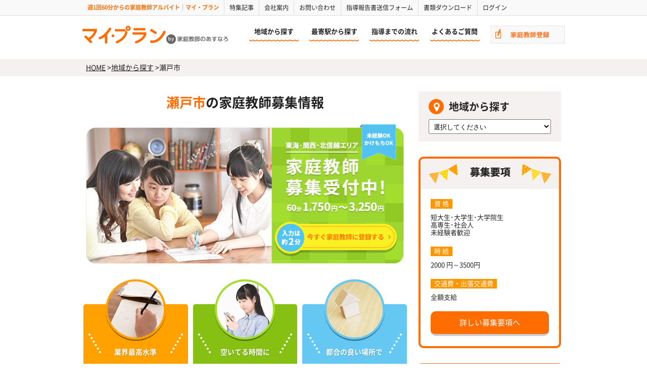

--- FILE ---
content_type: text/html; charset=UTF-8
request_url: https://www.myplan.jp/recruit/area/area1/prefecture23/municipality23204/
body_size: 9659
content:
<!DOCTYPE html><html lang="ja"><head prefix="og: http://ogp.me/ns#"><meta charset="UTF-8"><title> 瀬戸市 で家庭教師のアルバイトするなら| 【家庭教師マイ・プラン】</title><meta name="description" content="瀬戸市 の家庭教師バイト案件情報をリアルタイムに更新中。平均時給2000円以上。地域トップクラスの紹介実績と安心フォローが自慢。【家庭教師のあすなろ】などを運営する（株）マイ・プランの家庭教師バイト登録サイト。 "><meta name="keywords" content="家庭教師,募集,求人,アルバイト"><meta name="twitter:card" content="summary" /><meta name="twitter:title" content="" /><meta name="twitter:description" content="東海・関西・北陸エリアの家庭教師バイト案件情報をリアルタイムに更新中。平均時給2000円以上。地域トップクラスの紹介実績と安心フォローが自慢。" /><meta name="twitter:image" content="https://www.myplan.jp/wp/wp-content/uploads/2017/05/twitter-log_03.png" /> <script type="application/ld+json">{
 "@context" : "http://schema.org/",
 "@type" : "JobPosting",
 "datePosted" : "2026-01-21",
 "validThrough" : "2026-02-21",
 "title" : "【瀬戸市の家庭教師バイト】 時給1,750円〜2,750円の家庭教師バイト",
 "description" : "
 <h1>仕事内容</h1>
 <p>小学生・中学生・高校生を指導する家庭教師のお仕事です。<br>
 生徒さんのご自宅に伺って指導をしていただきます。<br>
 受け持っていただく生徒さんについては、生徒さんの詳細情報（性別・学力・住所・学年・性格等）や指導期間（短期・長期）などを確認していただいた上で引き受けるかどうかを決めることができます。</p>
 <h2>求める人材</h2>
 <p>[学生の方]<br>
 大学生・大学院生・高専生・短大生（4月から新1年生の方もOK）<br>
 [社会人の方]<br>
 大学卒・大学院卒・高専卒・短大卒<br>
 ※学生の方はもちろん、主婦（主夫）・社会人で副業やWワークをお考えの方歓迎。<br>
 ※非常勤教員の方・他の家庭教師センターに登録している方・個別指導塾や進学塾で塾講師をしている方もOK。<br>
 ※未経験の方もしっかりしたフォロー体制がありますので、安心してご登録ください。※英語だけ・数学だけ等の特定の科目、小学生まで・中学生までなど学年の指定OK。<br>
 ※教育実習・留学・帰省などで短期的に働けない場合は、その期間のみ担当する別の先生と交代することも可能です。</p>
 <h2>勤務時間・曜日</h2>
 <p>平日:15:00~22:00の間（90分~120分程度）<br>
 土日:10:00~22:00の間（90分~120分程度）<br>
 ※曜日・時間はお選びいただけます。※週1からOK。</p>
 <h2>交通アクセス</h2>
 <p>瀬戸市にお住いのご家庭</p>
 <h2>待遇・福利厚生</h2>
 <p>[時給]<br>
 （1対1指導）1750円～2250円<br>
 （1対2指導）2000円～2750円<br>
 [交通費]<br>
 全額支給</p>
 <h2>その他</h2>
 <p>[指導スタートまでの流れ]<br>
 登録後、ご希望のエリアの案件情報をTEL・Email等でご案内します。<br>
 条件に合う紹介先があれば、面接を兼ねた研修会にお越しいただく形になります。<br>
 指導スタート前はもちろん、指導スタート後も電話やメールで指導についての相談ができる安心のフォロー体制があります。<br>
 [お問合せ]<br>
 TEL: 0120-899-656(13:00~22:00・土日祝OK)<br>
 ※携帯からもつながります。</p>
 ",
 "employmentType" : "PART_TIME",
 "baseSalary" : {
  "@type" : "MonetaryAmount",
  "currency" : "JPY",
  "value" : {
   "@type" : "QuantitativeValue",
   "minValue" : "1750",
   "maxValue" : "2750",
   "unitText" : "HOUR"
  }
 },
 "hiringOrganization" : {
  "@type" : "Organization",
  "name" : "株式会社マイ・プラン",
  "sameAs" : "https://www.myplan.jp/",
  "logo" : "https://www.myplan.jp/wp/wp-content/uploads/2017/05/twitter-log_03.png"
 },
 "jobLocation": {
  "@type": "Place",
  "address": {
   "@type": "PostalAddress",
   "addressLocality": "瀬戸市",
   "addressRegion": "",
   "addressCountry": "JP"
  }
 },
 "identifier": {
  "@type": "PropertyValue",
  "name": "株式会社マイ・プラン",
  "value": "愛知県名古屋市中区栄4-16-17フィーブルサカエ301"
 },
}</script> <meta name="robots" content="index,follow"><meta name="SKYPE_TOOLBAR" content="SKYPE_TOOLBAR_PARSER_COMPATIBLE"><meta name="viewport" content="width=device-width, initial-scale=1, user-scalable=no"><link rel="shortcut icon" type="image/vnd.microsoft.icon" href="https://www.myplan.jp/common/img/ico/favicon.ico"><link rel="icon" type="image/vnd.microsoft.icon" href="https://www.myplan.jp/common/img/ico/favicon.ico"><link rel="shortcut icon" type="image/x-icon" href="https://www.myplan.jp/common/img/ico/favicon.ico"><link rel="alternate" type="application/rss+xml" title="マイ・プラン &raquo; フィード" href="https://www.myplan.jp/feed/" /><link rel="alternate" type="application/rss+xml" title="マイ・プラン &raquo; コメントフィード" href="https://www.myplan.jp/comments/feed/" /><link rel='stylesheet' id='wpt-twitter-feed-css'  href='https://www.myplan.jp/wp/wp-content/plugins/wp-to-twitter/css/twitter-feed.css?ver=4.3.34' type='text/css' media='all' /><link rel='stylesheet' id='ico-css'  href='//maxcdn.bootstrapcdn.com/font-awesome/4.4.0/css/font-awesome.min.css?ver=4.3.34' type='text/css' media='all' /><link rel='stylesheet' id='style-css'  href='https://www.myplan.jp/common/css/style.css?ver=4.3.34' type='text/css' media='all' /> <script type="text/javascript">window._se_plugin_version = '8.1.4';</script> <!--[if lt IE 9]> <script src="http://oss.maxcdn.com/libs/html5shiv/3.7.0/html5shiv.js"></script> <script src="//oss.maxcdn.com/libs/respond.js/1.4.2/respond.min.js"></script> <![endif]--></head><body class="archive tax-area term-municipality23204 term-14532"> <script async src="https://www.googletagmanager.com/gtag/js?id=UA-1718731-3"></script> <script>window.dataLayer = window.dataLayer || [];
  function gtag(){dataLayer.push(arguments);}
  gtag('js', new Date());

  gtag('config', 'UA-1718731-3');</script> <div id="page"><header id="home" class="l-header sec"><section class="header_top hidden-xs"><div class="container"><div class="row"><h2>週1回60分からの家庭教師アルバイト｜マイ・プラン</h2><ul class="header_top_nav ovhl"><li class="w3"><a href="https://www.myplan.jp/articles-all/">特集記事</a></li><li class="w3"><a href="https://www.myplan.jp/company-overview/">会社案内</a></li><li class="w4"><a href="https://www.myplan.jp/contact/">お問い合わせ</a></li><li class="w4"><a href="https://www.myplan.jp/report-form/">指導報告書送信フォーム</a></li><li class="w4"><a href="https://www.myplan.jp/download-the-necessary-documents/">書類ダウンロード</a></li><li class="w4"><a href="https://www.myplan.jp/user-login/">ログイン</a></li></ul></div></div></section><section class="header_bottom hidden-xs"><div class="container"><div class="row"><div class="col-lg-4 col-md-4 col-sm-3"><h1 class="logo"><a href="https://www.myplan.jp/"><img src="https://www.myplan.jp/img/header/logo.png" alt="マイ・プラン" class="hover"></a></h1></div><div class="col-lg-6 col-md-6 col-sm-7"><ul class="gnavi"><li class="col-sm-3"><a href="https://www.myplan.jp/area-all/">地域から探す</a></li><li class="col-sm-3"><a href="https://www.myplan.jp/line-all/">最寄駅から探す</a></li><li class="col-sm-3"><a href="https://www.myplan.jp/teaching-process-flow/">指導までの流れ</a></li><li class="col-sm-3"><a href="https://www.myplan.jp/our-frequently-asked-questions/">よくあるご質問</a></li></ul></div><div class="col-lg-2 col-md-2 col-sm-2"> <a class="header_bottom_btn" href="https://www.myplan.jp/entry/"><img src="https://www.myplan.jp/img/header/gnavi_btn.jpg" alt="家庭教師登録" class="hover"></a></div></div></div></section><section class="header_sp visible-xs"><div class="container"><h1 class="logo_sp col-xs-5"><a href="https://www.myplan.jp/"><img src="https://www.myplan.jp/img/header/logo_sp.jpg" alt="マイ・プラン"></a></h1><div class="header_btn_sp col-xs-5"> <a href="https://www.myplan.jp/entry/"><img src="https://www.myplan.jp/img/header/gnavi_btn_sp.jpg" alt="家庭教師登録"></a></div><div class="col-xs-2"><div class="menu_btn"> <span></span></div></div></div></section></header><div class="crumbs"><div class="container"><ul><li class="home"><a href="https://www.myplan.jp/">HOME</a>&nbsp;&gt;</li><li><a href="https://www.myplan.jp/area-all/">地域から探す</a>&nbsp;&gt;</li><li>瀬戸市</li></ul></div></div><div class="l-contents"><div class="container"><div class="l-main col-2"><article class="m-prefecture"><section class="sec01"><div class="other_area_txt tR visible-xs visible-sm"><a href="https://www.myplan.jp/area-all/"><i class="fa fa-arrow-circle-right"></i>その他の地域はこちら</a></div><h3 class="prefecture_ttl"> <span>瀬戸市</span>の家庭教師募集情報</h3><div class="prefecture_main hidden-xs"> <img src="https://www.myplan.jp/img/prefecture/sec01_img01.jpg" alt=""> <a href="https://www.myplan.jp/entry/"><img src="https://www.myplan.jp/img/prefecture/sec01_btn01.png" alt="今すぐ家庭教師に登録する" class="btn"></a></div><div class="prefecture_main_sp visible-xs"> <img src="https://www.myplan.jp/img/prefecture/sec01_img01_sp.jpg" alt=""><div class="prefecture_main_txt"> <img src="https://www.myplan.jp/img/prefecture/sec01_img02_sp.png" alt="家庭教師募集受付中!"> <a href="https://www.myplan.jp/entry/"><img src="https://www.myplan.jp/img/prefecture/sec01_btn01.png" alt="今すぐ家庭教師に登録する"></a></div></div><div class="merit_sp visible-xs"><h3 class="tC"><img src="https://www.myplan.jp/img/prefecture/merit_ttl_sp.png" alt="家庭教師のメリット"></h3><div class="row"><div class="merit_box_sp col-xs-4 color_orange"> <img src="https://www.myplan.jp/img/prefecture/merit_img01_sp.png" alt=""></div><div class="merit_box_sp col-xs-4 color_green"> <img src="https://www.myplan.jp/img/prefecture/merit_img02_sp.png" alt=""></div><div class="merit_box_sp col-xs-4 color_blue"> <img src="https://www.myplan.jp/img/prefecture/merit_img03_sp.png" alt=""></div></div></div><div class="merit hidden-xs"><div class="row"><div class="col-sm-4"><div class="merit_box color_orange"><div class="merit_img"> <img src="https://www.myplan.jp/img/index/sec01_img01.png" alt="1"></div><div class="merit_head"> <span>業界最高水準</span> <small>60分 </small><span class="no">1,750</span><small>円 〜</small></div><div class="merit_body"> 給与は家庭教師業界最高水準、60分1,750円〜！少ない時間でも稼げます。</div></div></div><div class="col-sm-4"><div class="merit_box color_green"><div class="merit_img"> <img src="https://www.myplan.jp/img/index/sec01_img02.png" alt="1"></div><div class="merit_head"> <span>空いてる時間に</span> 週1回60分から</div><div class="merit_body"> 週に1回60分からの指導が可能なので、忙しいあなたにもばっちり！</div></div></div><div class="col-sm-4"><div class="merit_box color_blue"><div class="merit_img"> <img src="https://www.myplan.jp/img/index/sec01_img03.png" alt="1"></div><div class="merit_head"> <span>都合の良い場所で</span> 選べる勤務地</div><div class="merit_body"> ご自宅近く、大学・バイト先の近くなど、多彩な勤務地が選べます！</div></div></div></div></div></section><section class="sec02"><div class="recruitment"><h3 class="recruitment_ttl">現在の瀬戸市の募集情報</h3><div class="recruitment_box gradation"><h4 class="recruitment_head">瀬戸市で家庭教師のアルバイト！ 中1(男子)</h4><div class="recruitment_body"> <a href="https://www.myplan.jp/entry/" class="button01">家庭教師に登録して詳細を見る</a><p class="tR"><a href="https://www.myplan.jp/user-login/"><i class="fa fa-angle-double-right"></i>登録済みの方はこちらから認証して閲覧できます</a></p></div></div><div class="recruitment_box gradation"><h4 class="recruitment_head">瀬戸市で家庭教師のアルバイト！ 中1(男子)</h4><div class="recruitment_body"> <a href="https://www.myplan.jp/entry/" class="button01">家庭教師に登録して詳細を見る</a><p class="tR"><a href="https://www.myplan.jp/user-login/"><i class="fa fa-angle-double-right"></i>登録済みの方はこちらから認証して閲覧できます</a></p></div></div><div class="recruitment_box gradation"><h4 class="recruitment_head">瀬戸市で家庭教師のアルバイト！ 小4(男子)</h4><div class="recruitment_body"> <a href="https://www.myplan.jp/entry/" class="button01">家庭教師に登録して詳細を見る</a><p class="tR"><a href="https://www.myplan.jp/user-login/"><i class="fa fa-angle-double-right"></i>登録済みの方はこちらから認証して閲覧できます</a></p></div></div><div class="recruitment_box gradation"><h4 class="recruitment_head">瀬戸市で家庭教師のアルバイト！ 中3(女子)</h4><div class="recruitment_body"> <a href="https://www.myplan.jp/entry/" class="button01">家庭教師に登録して詳細を見る</a><p class="tR"><a href="https://www.myplan.jp/user-login/"><i class="fa fa-angle-double-right"></i>登録済みの方はこちらから認証して閲覧できます</a></p></div></div><div class="recruitment_box gradation"><h4 class="recruitment_head">瀬戸市で家庭教師のアルバイト！ 中3(女子)</h4><div class="recruitment_body"> <a href="https://www.myplan.jp/entry/" class="button01">家庭教師に登録して詳細を見る</a><p class="tR"><a href="https://www.myplan.jp/user-login/"><i class="fa fa-angle-double-right"></i>登録済みの方はこちらから認証して閲覧できます</a></p></div></div><div class="recruitment_box gradation"><h4 class="recruitment_head">瀬戸市で家庭教師のアルバイト！ 中2(女子)</h4><div class="recruitment_body"> <a href="https://www.myplan.jp/entry/" class="button01">家庭教師に登録して詳細を見る</a><p class="tR"><a href="https://www.myplan.jp/user-login/"><i class="fa fa-angle-double-right"></i>登録済みの方はこちらから認証して閲覧できます</a></p></div></div><div class="recruitment_box gradation"><h4 class="recruitment_head">瀬戸市で家庭教師のアルバイト！ 中1(女子)</h4><div class="recruitment_body"> <a href="https://www.myplan.jp/entry/" class="button01">家庭教師に登録して詳細を見る</a><p class="tR"><a href="https://www.myplan.jp/user-login/"><i class="fa fa-angle-double-right"></i>登録済みの方はこちらから認証して閲覧できます</a></p></div></div><div class='wp-pagenavi'></div></div><div class="entry_area"><div class="row"><div class="col-sm-6 hidden-xs"> 掲載以外の求人情報も多数ご用意しています。<br> 家庭教師登録をして頂くと、<br> より充実した求人情報が届きます。</div><div class="col-sm-6 tC"> <a href="https://www.myplan.jp/entry/"><img src="https://www.myplan.jp/img/prefecture/sec01_btn01.png" alt="今すぐ登録" class="btn"></a></div></div></div><div class="result"><h3><span>62,991人</span>の登録実績で<br>働きやすい環境とサポート</h3><div class="row"><div class="reslut_box col-lg-4 col-md-4 col-sm-4 col-xs-6"> <span>01</span> <i><img src="https://www.myplan.jp/img/index/sec03_reslut_img01.png" alt=""></i><p>毎日50件以上の<br>豊富な求人情報</p></div><div class="reslut_box col-lg-4 col-md-4 col-sm-4 col-xs-6"> <span>02</span> <i><img src="https://www.myplan.jp/img/index/sec03_reslut_img02.png" alt=""></i><p>嬉しい高給与<br>1コマ 2,625円~4,875円 <small>※1コマ90分の場合</small></p></div><div class="reslut_box col-lg-4 col-md-4 col-sm-4 col-xs-6"> <span>03</span> <i><img src="https://www.myplan.jp/img/index/sec03_reslut_img03.png" alt=""></i><p>ノウハウが詰まった研修会</p></div><div class="reslut_box col-lg-4 col-md-4 col-sm-4 col-xs-6"> <span>04</span> <i><img src="https://www.myplan.jp/img/index/sec03_reslut_img04.png" alt=""></i><p>時間・場所を<br>自由に選択可</p></div><div class="reslut_box col-lg-4 col-md-4 col-sm-4 col-xs-6"> <span>05</span> <i><img src="https://www.myplan.jp/img/index/sec03_reslut_img05.png" alt=""></i><p>定期連絡・相談も<br>安心のフォロー体制</p></div><div class="reslut_box col-lg-4 col-md-4 col-sm-4 col-xs-6"> <span>06</span> <i><img src="https://www.myplan.jp/img/index/sec03_reslut_img06.png" alt=""></i><p>生徒さんとの相性も<br>もちろん考慮</p></div></div></div></section><section class="sec03"><h3 class="flow_ttl"> <span class="roboto_ttl">flow</span> 指導までの流れ</h3><div class="flow"><div class="flow_box"><div class="flow_head"><div class="head_in height_box"><h4><span>step 1</span>WEBから家庭教師登録</h4></div></div><div class="flow_body hidden-xs"><div class="body_in height_box"><p>まずは家庭教師の登録！<br>電話は0120-899-656（13:00〜22:00）<br> <a href="https://www.myplan.jp/entry/">WEBフォーム</a>はこちらからご登録できます。<br> ご質問もお気軽に連絡ください。</p></div></div></div><div class="flow_box"><div class="flow_head"><div class="head_in height_box"><h4><span>step 2</span>生徒さんのご紹介</h4></div></div><div class="flow_body hidden-xs"><div class="body_in height_box"><p>性格・学力・お住まいの地域などを考慮して、生徒さんをご紹介致します。条件(曜日･時間･場所･学年･性別など)を聞いてから引き受</p></div></div></div><div class="flow_box"><div class="flow_head"><div class="head_in height_box"><h4><span>step 3</span>指導研修会</h4></div></div><div class="flow_body hidden-xs"><div class="body_in height_box"><p>過去の指導経験から生まれた「ポイントを効率よくつかませる指導方法」や｢家での勉強の習慣付け｣｢何から教え始めればよいか｣など、具体的に研修をします。和やかな雰囲気なので、途中分からないことや不安なことがあったときはどんなことでも遠慮なく聞いて下さい。</p></div></div></div><div class="flow_box"><div class="flow_head"><div class="head_in height_box"><h4><span>step 4</span>指導スタート</h4></div></div><div class="flow_body hidden-xs"><div class="body_in height_box"><p>目的は「お子さんの成績を上げること」ですが、大切なのは人間性です。生徒さんのことを理解し、自分のことも理解してもらい信頼を築きましょう。共通点を見つけたり、勉強以外の事でも話せるようなお兄さん・お姉さん的存在になれるように信頼関係を築いていきましょう。</p></div></div></div><div class="flow_box"><div class="flow_head"><div class="head_in height_box"><h4><span>step 5</span>指導スタート後の<br>サポート</h4></div></div><div class="flow_body hidden-xs"><div class="body_in height_box"><p>指導スタート後､何か相談がある場合､些細な事でも構いませんので1人で考え込まずに遠慮なくご相談下さい。スタッフと最善策を一緒に考えましょう｡生徒さんが無事卒業するまで精一杯サポートします。</p></div></div></div></div><div class="entry_sp visible-xs"><h4>登録者には<br>詳細な求人情報をお届け！</h4><div class="entry_area_sp"> <a class="tC" href="https://www.myplan.jp/entry/"><img src="https://www.myplan.jp/img/prefecture/sec01_btn01.png" alt="今すぐ家庭教師に登録する" class="btn"></a><div class="entry_tel"> <a href="tel:0120899656"><dl><dt class="col-xs-5">お電話での登録</dt><dd class="col-xs-7">0120-899-656 <span>13:00~22:00・土日祝OK</span></dd></dl> </a></div></div></div><div class="entry_list hidden-xs"><div class="row"><div class="col-sm-6"><h4 class="tC"><img src="https://www.myplan.jp/img/index/sec01_stt01.jpg" alt="お電話での登録"></h4></div><div class="col-sm-6"><h4 class="tC"><img src="https://www.myplan.jp/img/index/sec01_stt02.jpg" alt="WEBからの登録"></h4></div></div><div class="prefecture_contact"><div class="row"><div class="col-sm-6 tel_box"><p class="bdb">携帯・固定電話からフリーコールでご利用頂けます。平日・土日祝日の13時～22時まで受付しております。</p><p><img src="https://www.myplan.jp/img/prefecture/prefecture_tel.png" alt="0120-899-656"></p></div><div class="col-sm-6"><p>ご登録頂いた方には詳細な求人情報を開示致します。入力は約2分程度ですので、お気軽にご登録ください。</p> <a href="https://www.myplan.jp/entry/"><img src="https://www.myplan.jp/img/prefecture/prefecture_btn01.png" alt="今すぐ家庭教師に登録する" class="btn"></a></div></div></div></div></section><section class="sec04"><div class="recruitment"><h3 class="old_ttl">過去の募集事例</h3><div class="recruitment_box"><div class="end_ttl">この募集は終了致しました。</div><h4 class="recruitment_head">瀬戸市 中3(女子)（案件No. 31176）</h4><ul class="status_ico"></ul><div class="recruitment_body"><div class="body"><p>交通費支給。優しいお子さんで、親御さんも話しやすい方です。</p></div><table><tr><th>指導対象</th><td>中3(女子)</td></tr><tr><th>場所</th><td>瀬戸市のご家庭で、東明小学校や瀬戸赤津ICが近くにあります。</td></tr><tr><th>曜日・回数</th><td>火木土のうち週2回※あらかじめ先生が曜日を決める形です。</td></tr><tr><th>指導時間</th><td>18:00～22:00の間で1回あたり90分</td></tr><tr><th>時給</th><td>1750円（※交通費全支給）</td></tr><tr><th>指導内容</th><td>学校の授業のフォロー</td></tr></table></div></div><div class="recruitment_box"><div class="end_ttl">この募集は終了致しました。</div><h4 class="recruitment_head">瀬戸市 中3(男子)（案件No. 23520）</h4><ul class="status_ico"></ul><div class="recruitment_body"><div class="body"></div><table><tr><th>指導対象</th><td>中3(男子)</td></tr><tr><th>場所</th><td>瀬戸市のご家庭で､新瀬戸駅より徒歩10分とお近くです｡</td></tr><tr><th>曜日・回数</th><td>月火水木金のうち週2回※あらかじめ先生が曜日を決める形です。</td></tr><tr><th>指導時間</th><td>19:00〜20:30の1回あたり90分</td></tr><tr><th>時給</th><td>1750円（※交通費全支給）</td></tr><tr><th>指導内容</th><td>学校の授業のフォロー</td></tr></table></div></div><div class="recruitment_box"><div class="end_ttl">この募集は終了致しました。</div><h4 class="recruitment_head">瀬戸市 中1(男子)（案件No. 21933）</h4><ul class="status_ico"></ul><div class="recruitment_body"><div class="body"></div><table><tr><th>指導対象</th><td>中1(男子)</td></tr><tr><th>場所</th><td>瀬戸市(お近くに瀬戸市立幡山西小学校や御嶽神社があるご家庭です)</td></tr><tr><th>曜日・回数</th><td>月火水木金土日のうち週1回※あらかじめ先生が曜日を決める形です。</td></tr><tr><th>指導時間</th><td>19:00〜21:00の間で1回あたり90分</td></tr><tr><th>時給</th><td>1750円（※交通費全支給）</td></tr><tr><th>指導内容</th><td>学校の授業のフォロー</td></tr></table></div></div><div class="recruitment_box"><div class="end_ttl">この募集は終了致しました。</div><h4 class="recruitment_head">瀬戸市 中2(女子)（案件No. 21854）</h4><ul class="status_ico"></ul><div class="recruitment_body"><div class="body"></div><table><tr><th>指導対象</th><td>中2(女子)</td></tr><tr><th>場所</th><td>瀬戸市 瀬戸自動車学校の近くです</td></tr><tr><th>曜日・回数</th><td>月水金　土日は振り替え可　週1回※あらかじめ先生が曜日を決める形です。のうち</td></tr><tr><th>指導時間</th><td>1回あたり90分</td></tr><tr><th>時給</th><td>1750円（※交通費全支給）</td></tr><tr><th>指導内容</th><td>学校の授業のフォロー＋コミュニケーション</td></tr></table></div></div></div></section><section class="sec05"><h3 class="other_ttl"> <span class="roboto_ttl">Other areas</span> <em>他の地域</em>の募集事例はこちら</h3><div class="other_area_list"><div class="col-sm-4 other_area_box"><dl><dt>関西エリア</dt></dl></div><div class="col-sm-4 other_area_box"><dl><dt>東海エリア</dt><dd><a href="https://www.myplan.jp/area/area2/prefecture23/">愛知県</a></dd><dd><a href="https://www.myplan.jp/area/area2/prefecture21/">岐阜県</a></dd><dd><a href="https://www.myplan.jp/area/area2/prefecture24/">三重県</a></dd><dd><a href="https://www.myplan.jp/area/area2/prefecture22/">静岡県</a></dd></dl></div><div class="col-sm-4 other_area_box"><dl><dt>北陸エリア</dt><dd><a href="https://www.myplan.jp/area/area3/prefecture17/">石川県</a></dd><dd><a href="https://www.myplan.jp/area/area3/prefecture16/">富山県</a></dd><dd><a href="https://www.myplan.jp/area/area3/prefecture18/">福井県</a></dd><dd><a href="https://www.myplan.jp/area/area3/prefecture20/">長野県</a></dd><dd><a href="https://www.myplan.jp/area/area3/prefecture19/">山梨県</a></dd></dl></div></div><div class="entry_sp visible-xs"><h4>登録者には<br>詳細な求人情報をお届け！</h4><div class="entry_area_sp"> <a class="tC" href="https://www.myplan.jp/entry/"><img src="https://www.myplan.jp/img/prefecture/sec01_btn01.png" alt="今すぐ家庭教師に登録する" class="btn"></a><div class="entry_tel"> <a href="tel:0120899656"><dl><dt class="col-xs-5">お電話での登録</dt><dd class="col-xs-7">0120-899-656 <span>13:00~22:00・土日祝OK</span></dd></dl> </a></div></div></div><div class="entry_list hidden-xs"><div class="row"><div class="col-sm-6"><h4 class="tC"><img src="https://www.myplan.jp/img/index/sec01_stt01.jpg" alt="お電話での登録"></h4></div><div class="col-sm-6"><h4 class="tC"><img src="https://www.myplan.jp/img/index/sec01_stt02.jpg" alt="WEBからの登録"></h4></div></div><div class="prefecture_contact"><div class="row"><div class="col-sm-6 tel_box"><p class="bdb">携帯・固定電話からフリーコールでご利用頂けます。平日・土日祝日の13時～22時まで受付しております。</p><p><img src="https://www.myplan.jp/img/prefecture/prefecture_tel.png" alt="0120-899-656"></p></div><div class="col-sm-6"><p>ご登録頂いた方には詳細な求人情報を開示致します。入力は約2分程度ですので、お気軽にご登録ください。</p> <a href="https://www.myplan.jp/entry/"><img src="https://www.myplan.jp/img/prefecture/prefecture_btn01.png" alt="今すぐ家庭教師に登録する" class="btn"></a></div></div></div></div><div class="post_sp visible-xs"><h3><img src="https://www.myplan.jp/img/side/side_ttl02.jpg" alt="特集記事"></h3><div class="post_sp_box"><div class="post_sp_thumb"> <a href="http://www.myplan.jp/?post_type=articles&#038;p=140"><img src="https://www.myplan.jp/img/thumbnail/thumbnail_s.jpg" alt=""></a></div><div class="post_sp_txt"> <span class="cat">家庭教師体験談</span> <a href="http://www.myplan.jp/?post_type=articles&#038;p=140">なおや先生の場合</a></div></div><div class="post_sp_box"><div class="post_sp_thumb"> <a href="http://www.myplan.jp/?post_type=articles&#038;p=139"><img src="https://www.myplan.jp/img/thumbnail/thumbnail_s.jpg" alt=""></a></div><div class="post_sp_txt"> <span class="cat">家庭教師体験談</span> <a href="http://www.myplan.jp/?post_type=articles&#038;p=139">ちひろ先生の場合</a></div></div><div class="post_sp_box"><div class="post_sp_thumb"> <a href="http://www.myplan.jp/?post_type=articles&#038;p=138"><img src="https://www.myplan.jp/img/thumbnail/thumbnail_s.jpg" alt=""></a></div><div class="post_sp_txt"> <span class="cat">家庭教師体験談</span> <a href="http://www.myplan.jp/?post_type=articles&#038;p=138">くりはら先生の場合</a></div></div></div><div class="post_sp visible-xs"><h3><img src="https://www.myplan.jp/img/side/side_ttl03.jpg" alt="利用者の声"></h3><div class="post_sp_box"><div class="post_sp_thumb"> <img src="https://www.myplan.jp/img/index/sec04_img01.jpg" alt=""></div><div class="post_sp_txt"> 帰省等の都合にも融通のきくサポート体制で、継続して続けることができています。</div></div><div class="post_sp_box"><div class="post_sp_thumb"> <img src="https://www.myplan.jp/img/index/sec04_img02.jpg" alt=""></div><div class="post_sp_txt"> バイトだけど、それだけじゃない楽しさや学びがあります。</div></div><div class="post_sp_box"><div class="post_sp_thumb"> <img src="https://www.myplan.jp/img/index/sec04_img03.jpg" alt=""></div><div class="post_sp_txt"> わからないことへの質疑応答によるフォローがとても迅速で、安心できます。</div></div></div></section></article></div><aside class="l-side"><div class="area_search"><h3><span><i class="fa fa-map-marker"></i></span>地域から探す</h3><form name="navi"> <select class="area_select" name="area_select"><option value="">選択してください</option><option value="https://www.myplan.jp/area/area5">中国</option><option value="https://www.myplan.jp/area/prefecture34">- 広島県</option><option value="https://www.myplan.jp/area/prefecture33">- 岡山県</option><option value="https://www.myplan.jp/area/prefecture31">- 鳥取県</option><option value="https://www.myplan.jp/area/prefecture32">- 島根県</option><option value="https://www.myplan.jp/area/area6">四国</option><option value="https://www.myplan.jp/area/prefecture38">- 愛媛県</option><option value="https://www.myplan.jp/area/prefecture39">- 高知県</option><option value="https://www.myplan.jp/area/prefecture37">- 香川県</option><option value="https://www.myplan.jp/area/prefecture36">- 徳島県</option><option value="https://www.myplan.jp/area/area4">北海道</option><option value="https://www.myplan.jp/area/prefecture01">- 北海道</option><option value="https://www.myplan.jp/area/area1">東海</option><option value="https://www.myplan.jp/area/prefecture23">- 愛知県</option><option value="https://www.myplan.jp/area/prefecture21">- 岐阜県</option><option value="https://www.myplan.jp/area/prefecture24">- 三重県</option><option value="https://www.myplan.jp/area/prefecture22">- 静岡県</option><option value="https://www.myplan.jp/area/area3">北陸</option><option value="https://www.myplan.jp/area/prefecture17">- 石川県</option><option value="https://www.myplan.jp/area/prefecture16">- 富山県</option><option value="https://www.myplan.jp/area/prefecture18">- 福井県</option><option value="https://www.myplan.jp/area/prefecture20">- 長野県</option><option value="https://www.myplan.jp/area/prefecture19">- 山梨県</option> </select></form></div><div class="side_point"><div class="point_head"><h3><img src="https://www.myplan.jp/img/side/side_ttl01.png" alt="募集要項"></h3></div><div class="point_body"><dl><dt>資 格</dt><dd>短大生･大学生･大学院生<br>高専生･社会人<br>未経験者歓迎</dd></dl><dl><dt>時 給</dt><dd>2000 円～3500円</dd></dl><dl><dt>交通費・出張交通費</dt><dd>全額支給</dd></dl> <a href="https://www.myplan.jp/entrance-requirements-list/" class="button01">詳しい募集要項へ</a></div></div><div class="side_contact"> <a href="https://www.myplan.jp/entry/"><img src="https://www.myplan.jp/img/side/side_btn01.png" alt="今すぐ家庭教師に登録する" class="btn"></a><div class="side_tel"><img src="https://www.myplan.jp/img/side/side_tel.png" alt="0120-899-656"></div></div><div class="side_post"><h3><img src="https://www.myplan.jp/img/side/side_ttl02.jpg" alt="特集記事"></h3><div class="side_post_box"><div class="side_post_thumb"> <a href="http://www.myplan.jp/?post_type=articles&#038;p=140"><img width="140" height="140" src="https://www.myplan.jp/wp/wp-content/uploads/2015/11/h_naoya_100019_rets-150x150.jpg" class="attachment-140x140 wp-post-image" alt="h_naoya_100019_ret,s" /></a></div><div class="side_post_txt"> <span class="cat">家庭教師体験談</span> <a href="http://www.myplan.jp/?post_type=articles&#038;p=140">なおや先生の場合</a></div></div><div class="side_post_box"><div class="side_post_thumb"> <a href="http://www.myplan.jp/?post_type=articles&#038;p=139"><img width="140" height="140" src="https://www.myplan.jp/wp/wp-content/uploads/2015/11/h_tihiro_1000039_rets-150x150.jpg" class="attachment-140x140 wp-post-image" alt="h_tihiro_1000039_ret,s" /></a></div><div class="side_post_txt"> <span class="cat">家庭教師体験談</span> <a href="http://www.myplan.jp/?post_type=articles&#038;p=139">ちひろ先生の場合</a></div></div><div class="side_post_box"><div class="side_post_thumb"> <a href="http://www.myplan.jp/?post_type=articles&#038;p=138"><img width="140" height="140" src="https://www.myplan.jp/wp/wp-content/uploads/2015/11/h_kurihara_100015_rets-150x150.jpg" class="attachment-140x140 wp-post-image" alt="h_kurihara_100015_ret,s" /></a></div><div class="side_post_txt"> <span class="cat">家庭教師体験談</span> <a href="http://www.myplan.jp/?post_type=articles&#038;p=138">くりはら先生の場合</a></div></div></div><div class="side_post"><h3><img src="https://www.myplan.jp/img/side/side_ttl03.jpg" alt="利用者の声"></h3><div class="side_post_box"><div class="side_post_thumb"> <img src="https://www.myplan.jp/img/index/sec04_img01.jpg" alt=""></div><div class="side_post_txt"> 帰省等の都合にも融通のきくサポート体制で、継続して続けることができています。</div></div><div class="side_post_box"><div class="side_post_thumb"> <img src="https://www.myplan.jp/img/index/sec04_img02.jpg" alt=""></div><div class="side_post_txt"> バイトだけど、それだけじゃない楽しさや学びがあります。</div></div><div class="side_post_box"><div class="side_post_thumb"> <img src="https://www.myplan.jp/img/index/sec04_img03.jpg" alt=""></div><div class="side_post_txt"> わからないことへの質疑応答によるフォローがとても迅速で、安心できます。</div></div></div></aside></div></div><div class="contents_list_sp visible-xs"><div class="container"><h3>コンテンツ</h3><ul><li><a href="https://www.myplan.jp/teaching-process-flow/">指導開始までの流れ<i class="fa fa-angle-right"></i></a></li><li><a href="https://www.myplan.jp/our-frequently-asked-questions/">よくあるご質問<i class="fa fa-angle-right"></i></a></li><li><a href="https://www.myplan.jp/entrance-requirements-list/">募集要項<i class="fa fa-angle-right"></i></a></li><li><a href="https://www.myplan.jp/company-overview/">会社概要<i class="fa fa-angle-right"></i></a></li><li><a href="https://www.myplan.jp/contact/">お問い合わせ<i class="fa fa-angle-right"></i></a></li></ul></div></div><div class="pagetop tC"><a href="#page"><img src="https://www.myplan.jp/img/footer/pagetop.jpg" alt="pagetop" class="hover"></a></div><footer class="l-footer"><div class="container"><ul class="fnavi hidden-xs"><li><a href="https://www.myplan.jp/">HOME</a></li><li><a href="https://www.myplan.jp/articles-all/">特集記事</a></li><li><a href="https://www.myplan.jp/entrance-requirements-list/">募集要項</a></li><li><a href="https://www.myplan.jp/company-overview/">会社概要</a></li><li><a href="https://www.myplan.jp/contact/">お問い合わせ</a></li><li><a href="https://www.myplan.jp/teaching-process-flow/">指導開始までの流れ</a></li><li><a href="https://www.myplan.jp/our-frequently-asked-questions/">よくあるご質問</a></li><li><a href="https://www.myplan.jp/entry/">家庭教師登録</a></li><li><a href="https://www.myplan.jp/privacy-policy/">プライバシーポリシー</a></li></ul><div class="copyright">&copy; 1998 - 2026 家庭教師のマイ・プラン All Rights Reserved.</div></div></footer><div class="drawer"><ul><li><a href="https://www.myplan.jp/">HOME</a></li><li><a href="https://www.myplan.jp/area-all/">地域から探す</a></li><li><a href="https://www.myplan.jp/line-all/">最寄駅から探す</a></li><li><a href="https://www.myplan.jp/articles-all/">特集記事</a></li><li><a href="https://www.myplan.jp/entrance-requirements-list/">募集要項</a></li><li><a href="https://www.myplan.jp/company-overview/">会社概要</a></li><li><a href="https://www.myplan.jp/contact/">お問い合わせ</a></li><li><a href="https://www.myplan.jp/teaching-process-flow/">指導開始までの流れ</a></li><li><a href="https://www.myplan.jp/our-frequently-asked-questions/">よくあるご質問</a></li><li><a href="https://www.myplan.jp/report-form/">指導報告書送信フォーム</a></li><li><a href="https://www.myplan.jp/download-the-necessary-documents/">書類ダウンロード</a></li><li><a href="https://www.myplan.jp/entry/">家庭教師登録</a></li><li><a href="https://www.myplan.jp/user-login/">ログイン</a></li></ul></div></div> <script type='text/javascript' src='//ajax.googleapis.com/ajax/libs/jquery/1.9.1/jquery.min.js?ver=4.3.34'></script> <script type='text/javascript' src='https://www.myplan.jp/common/js/min/scripts.js?ver=4.3.34'></script> <script>(function () {
  var loginMessageLocalStorage = localStorage.getItem('userLoginMessageOnce');
  if ( loginMessageLocalStorage ) {
    localStorage.setItem( 'userLoginMessageOnce', '' );
  }
}());</script> <script>(function(i,s,o,g,r,a,m){i['GoogleAnalyticsObject']=r;i[r]=i[r]||function(){
  (i[r].q=i[r].q||[]).push(arguments)},i[r].l=1*new Date();a=s.createElement(o),
  m=s.getElementsByTagName(o)[0];a.async=1;a.src=g;m.parentNode.insertBefore(a,m)
  })(window,document,'script','//www.google-analytics.com/analytics.js','ga');

  ga('create', '', 'auto');
  ga('require', 'displayfeatures');
  ga('require', 'linkid', 'linkid.js');
  ga('send', 'pageview');</script> <script src="//platform.twitter.com/oct.js" type="text/javascript"></script> <script type="text/javascript">twttr.conversion.trackPid('nu2ef', { tw_sale_amount: 0, tw_order_quantity: 0 });</script> <noscript> <img height="1" width="1" style="display:none;" alt="" src="https://analytics.twitter.com/i/adsct?txn_id=nu2ef&p_id=Twitter&tw_sale_amount=0&tw_order_quantity=0" /> <img height="1" width="1" style="display:none;" alt="" src="//t.co/i/adsct?txn_id=nu2ef&p_id=Twitter&tw_sale_amount=0&tw_order_quantity=0" /> </noscript> <script src="//platform.twitter.com/oct.js" type="text/javascript"></script> <script type="text/javascript">twttr.conversion.trackPid('nuqxm', { tw_sale_amount: 0, tw_order_quantity: 0 });</script> <noscript> <img height="1" width="1" style="display:none;" alt="" src="https://analytics.twitter.com/i/adsct?txn_id=nuqxm&p_id=Twitter&tw_sale_amount=0&tw_order_quantity=0" /> <img height="1" width="1" style="display:none;" alt="" src="//t.co/i/adsct?txn_id=nuqxm&p_id=Twitter&tw_sale_amount=0&tw_order_quantity=0" /> </noscript> <script src="//platform.twitter.com/oct.js" type="text/javascript"></script> <script type="text/javascript">twttr.conversion.trackPid('nus5e', { tw_sale_amount: 0, tw_order_quantity: 0 });</script> <noscript> <img height="1" width="1" style="display:none;" alt="" src="https://analytics.twitter.com/i/adsct?txn_id=nus5e&p_id=Twitter&tw_sale_amount=0&tw_order_quantity=0" /> <img height="1" width="1" style="display:none;" alt="" src="//t.co/i/adsct?txn_id=nus5e&p_id=Twitter&tw_sale_amount=0&tw_order_quantity=0" /> </noscript> <script src="//platform.twitter.com/oct.js" type="text/javascript"></script> <script type="text/javascript">twttr.conversion.trackPid('nusgz', { tw_sale_amount: 0, tw_order_quantity: 0 });</script> <noscript> <img height="1" width="1" style="display:none;" alt="" src="https://analytics.twitter.com/i/adsct?txn_id=nusgz&p_id=Twitter&tw_sale_amount=0&tw_order_quantity=0" /> <img height="1" width="1" style="display:none;" alt="" src="//t.co/i/adsct?txn_id=nusgz&p_id=Twitter&tw_sale_amount=0&tw_order_quantity=0" /> </noscript></body></html>
<!-- Performance optimized by W3 Total Cache. Learn more: http://www.w3-edge.com/wordpress-plugins/

 Served from: www.myplan.jp @ 2026-01-21 20:00:34 by W3 Total Cache -->